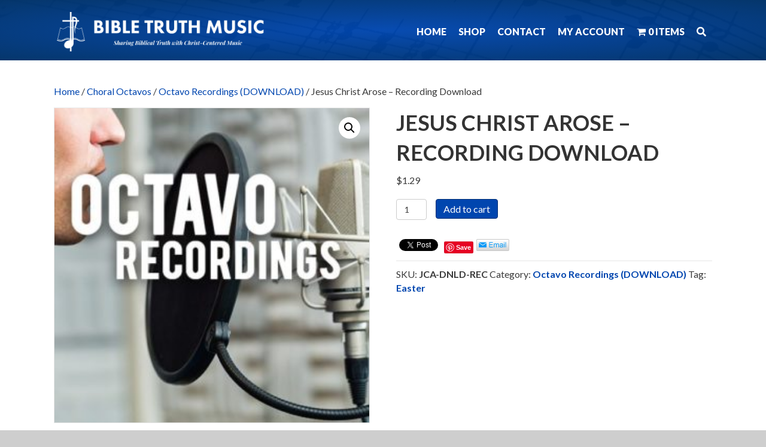

--- FILE ---
content_type: text/html; charset=utf-8
request_url: https://accounts.google.com/o/oauth2/postmessageRelay?parent=https%3A%2F%2Fbibletruthmusic.com&jsh=m%3B%2F_%2Fscs%2Fabc-static%2F_%2Fjs%2Fk%3Dgapi.lb.en.2kN9-TZiXrM.O%2Fd%3D1%2Frs%3DAHpOoo_B4hu0FeWRuWHfxnZ3V0WubwN7Qw%2Fm%3D__features__
body_size: 161
content:
<!DOCTYPE html><html><head><title></title><meta http-equiv="content-type" content="text/html; charset=utf-8"><meta http-equiv="X-UA-Compatible" content="IE=edge"><meta name="viewport" content="width=device-width, initial-scale=1, minimum-scale=1, maximum-scale=1, user-scalable=0"><script src='https://ssl.gstatic.com/accounts/o/2580342461-postmessagerelay.js' nonce="EGfq7JA4wjisHGgb5b8I6g"></script></head><body><script type="text/javascript" src="https://apis.google.com/js/rpc:shindig_random.js?onload=init" nonce="EGfq7JA4wjisHGgb5b8I6g"></script></body></html>